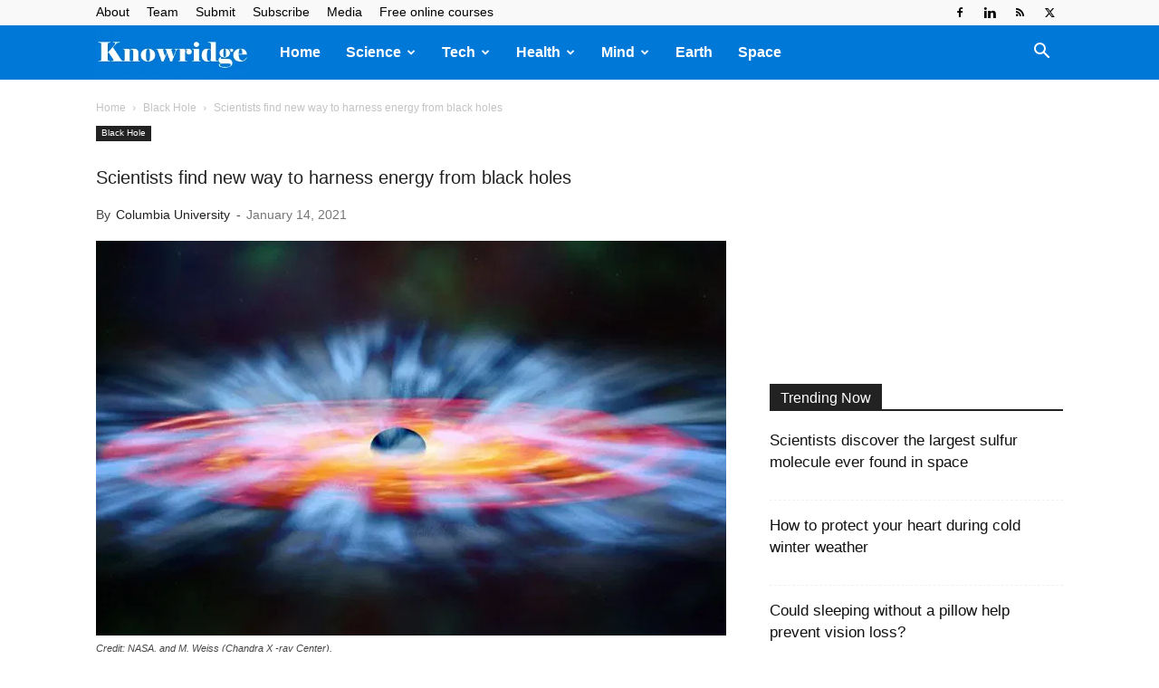

--- FILE ---
content_type: text/html; charset=UTF-8
request_url: https://knowridge.com/wp-admin/admin-ajax.php?td_theme_name=Newspaper&v=12.7.4
body_size: 34
content:
{"118179":214}

--- FILE ---
content_type: text/html; charset=utf-8
request_url: https://www.google.com/recaptcha/api2/aframe
body_size: 266
content:
<!DOCTYPE HTML><html><head><meta http-equiv="content-type" content="text/html; charset=UTF-8"></head><body><script nonce="nQHYRYsvthtjsvqPJy0ppQ">/** Anti-fraud and anti-abuse applications only. See google.com/recaptcha */ try{var clients={'sodar':'https://pagead2.googlesyndication.com/pagead/sodar?'};window.addEventListener("message",function(a){try{if(a.source===window.parent){var b=JSON.parse(a.data);var c=clients[b['id']];if(c){var d=document.createElement('img');d.src=c+b['params']+'&rc='+(localStorage.getItem("rc::a")?sessionStorage.getItem("rc::b"):"");window.document.body.appendChild(d);sessionStorage.setItem("rc::e",parseInt(sessionStorage.getItem("rc::e")||0)+1);localStorage.setItem("rc::h",'1769631218407');}}}catch(b){}});window.parent.postMessage("_grecaptcha_ready", "*");}catch(b){}</script></body></html>

--- FILE ---
content_type: application/javascript; charset=utf-8
request_url: https://fundingchoicesmessages.google.com/f/AGSKWxWoMVqgddL76GsxZBNgpK04RE7tTThMN06HvY3nKpS_mcQmam9tcJIzzBGGT3m0NR-FOc7NntVWObtoBIV1Cp8lqfE0kJcVZN2uKYIyMKmYT_ojAvydWRR5tdRU5wfusRZ-k_bswNtZPapZxpGc12Dzu-1_z7UdszlXPtQNI4lU_weyssWpNKTQXw==/_/html/ad./footad-/ad.epl?/ppd_ads_/noticead.
body_size: -1286
content:
window['5aa9fa07-01d5-492b-a6f5-b38c4a2cb9d6'] = true;

--- FILE ---
content_type: application/javascript; charset=utf-8
request_url: https://knowridge.b-cdn.net/wp-content/cache/min/1/wp-content/plugins/td-composer/legacy/Newspaper/js/tdToTop.js?ver=1769578483
body_size: 339
content:
var tdToTop={};jQuery().ready(function(){tdToTop.init()}),function(){tdToTop={$element:void 0,style:"",init:function(){var e=jQuery(".td-scroll-up");if(e.length){switch(tdToTop.$element=e,tdToTop.style="undefined"!=typeof e.data("style")?e.data("style"):"style1",tdToTop.style){case"style2":jQuery("body").css({position:"relative","overflow-x":"hidden"})}e.on("click",function(e){return tdToTop.handle_click_event(e)})}},td_events_scroll:function(e){if("undefined"!=typeof tdToTop.$element)switch(400<e?tdToTop.$element.hasClass("td-scroll-up-visible")||tdToTop.$element.addClass("td-scroll-up-visible"):tdToTop.$element.hasClass("td-scroll-up-visible")&&tdToTop.$element.removeClass("td-scroll-up-visible"),tdToTop.style){case"style2":var t=tdToTop.$element.find(".td-scroll-up-progress-circle path"),n=t.get(0).getTotalLength(),s=jQuery(document).height()-jQuery(window).height();t.css({"stroke-dashoffset":n-e*n/s}),e=jQuery(".td-footer-template-wrap"),e.length&&(tdUtil.isInViewport(e)?tdToTop.$element.css({position:"absolute",bottom:e.outerHeight()+4}):tdToTop.$element.css({position:"fixed",bottom:4}))}},handle_click_event:function(e){e.preventDefault(),tdToTop.$element.hasClass("td-scroll-up-visible")&&tdToTop.$element.removeClass("td-scroll-up-visible"),td_more_articles_box.is_box_visible=!1,jQuery(".td-more-articles-box").removeClass("td-front-end-display-block"),tdUtil.scrollToPosition(0,1200)}}}()